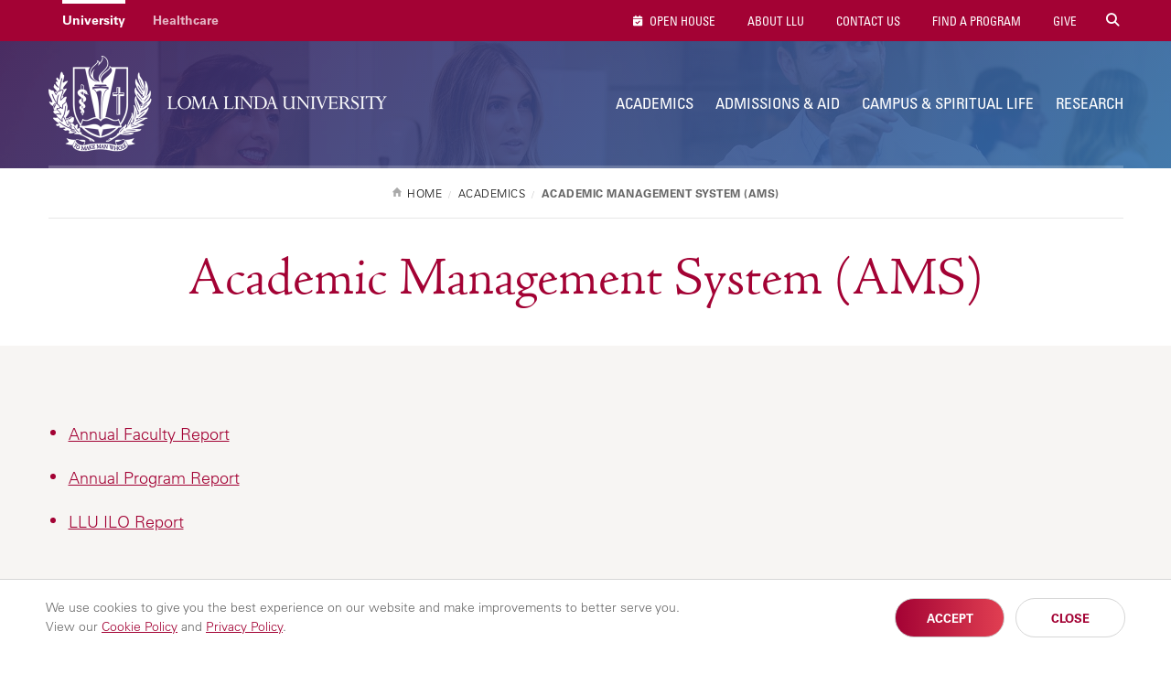

--- FILE ---
content_type: text/html; charset=UTF-8
request_url: https://llu.edu/academics/office-of-provost/departments-and-divisions/educational-effectiveness/academic-management-system-ams
body_size: 12062
content:
<!DOCTYPE html>
<html lang="en" dir="ltr" prefix="content: http://purl.org/rss/1.0/modules/content/  dc: http://purl.org/dc/terms/  foaf: http://xmlns.com/foaf/0.1/  og: http://ogp.me/ns#  rdfs: http://www.w3.org/2000/01/rdf-schema#  schema: http://schema.org/  sioc: http://rdfs.org/sioc/ns#  sioct: http://rdfs.org/sioc/types#  skos: http://www.w3.org/2004/02/skos/core#  xsd: http://www.w3.org/2001/XMLSchema# " itemtype="https://schema.org/WebPage">
  <head>
    <meta charset="utf-8" />
<script src="/sites/llu.edu/files/hotjar/hotjar.script.js?t8u3e2"></script>
<meta name="description" content="Annual Faculty Report Annual Program Report LLU ILO Report Annual Faculty Report - Due the end of October To access this tool through the One Portal:" />
<link rel="canonical" href="https://llu.edu/academics/office-of-provost/departments-and-divisions/educational-effectiveness/academic-management-system-ams" />
<meta name="robots" content="noindex, nofollow, noarchive" />
<meta property="og:url" content="https://llu.edu/academics/office-of-provost/departments-and-divisions/educational-effectiveness/academic-management-system-ams" />
<meta property="og:title" content="Academic Management System (AMS) | Loma Linda University" />
<meta property="og:description" content="Annual Faculty Report Annual Program Report LLU ILO Report Annual Faculty Report - Due the end of October To access this tool through the One Portal:" />
<meta name="twitter:card" content="summary" />
<meta name="twitter:description" content="Annual Faculty Report Annual Program Report LLU ILO Report Annual Faculty Report - Due the end of October To access this tool through the One Portal:" />
<meta name="twitter:title" content="Academic Management System (AMS) | Loma Linda University" />
<meta name="Generator" content="Drupal 10 (https://www.drupal.org)" />
<meta name="MobileOptimized" content="width" />
<meta name="HandheldFriendly" content="true" />
<meta name="viewport" content="width=device-width, initial-scale=1" />
<style>div#sliding-popup, div#sliding-popup .eu-cookie-withdraw-banner, .eu-cookie-withdraw-tab {background: #ffffff} div#sliding-popup.eu-cookie-withdraw-wrapper { background: transparent; } #sliding-popup h1, #sliding-popup h2, #sliding-popup h3, #sliding-popup p, #sliding-popup label, #sliding-popup div, .eu-cookie-compliance-more-button, .eu-cookie-compliance-secondary-button, .eu-cookie-withdraw-tab { color: #999;} .eu-cookie-withdraw-tab { border-color: #999;}</style>
<link rel="icon" href="/themes/lluh_university/favicon.ico" type="image/vnd.microsoft.icon" />
<script>window.a2a_config=window.a2a_config||{};a2a_config.callbacks=[];a2a_config.overlays=[];a2a_config.templates={};</script>
<style>.a2a_svg { border-radius: 0 !important; }
.addtoany_list { display: block !important; margin-top: 20px; }</style>

    <link rel="stylesheet" media="all" href="/sites/llu.edu/files/css/css_YUWj4QOGnkU4J3KMCSPVc6k54TW2lKhp9mV3-BZlHpM.css?delta=0&amp;language=en&amp;theme=lluh_university&amp;include=[base64]" />
<link rel="stylesheet" media="all" href="https://use.fontawesome.com/releases/v6.4.2/css/all.css" />
<link rel="stylesheet" media="all" href="https://use.fontawesome.com/releases/v6.4.2/css/v4-shims.css" />
<link rel="stylesheet" media="all" href="/sites/llu.edu/files/css/css_bUgqMSdKm15neYe3kn0PohJ_9Utrn4r7_kcxkL0XCzE.css?delta=3&amp;language=en&amp;theme=lluh_university&amp;include=[base64]" />
<link rel="stylesheet" media="all" href="/themes/lluh/css/site.css?t8u3e2" />
<link rel="stylesheet" media="all" href="//fast.fonts.net/cssapi/ac34928a-4ba7-4d9a-87aa-98c72397fc91.css" />
<link rel="stylesheet" media="all" href="/themes/lluh/css/style.css?t8u3e2" />
<link rel="stylesheet" media="all" href="/themes/lluh/css/system.theme.css?t8u3e2" />
<link rel="stylesheet" media="all" href="/sites/llu.edu/files/css/css_LUrWQl1ohL2zcaLY02KycuaiJBk0mFbOQmhkOfUYQeA.css?delta=8&amp;language=en&amp;theme=lluh_university&amp;include=[base64]" />

    <script type="application/json" data-drupal-selector="drupal-settings-json">{"path":{"baseUrl":"\/","pathPrefix":"","currentPath":"node\/191","currentPathIsAdmin":false,"isFront":false,"currentLanguage":"en"},"pluralDelimiter":"\u0003","suppressDeprecationErrors":true,"gtm":{"tagId":null,"settings":{"data_layer":"dataLayer","include_classes":false,"allowlist_classes":"","blocklist_classes":"","include_environment":false,"environment_id":"","environment_token":""},"tagIds":["GTM-K76K2R"]},"gtag":{"tagId":"","consentMode":false,"otherIds":[],"events":[],"additionalConfigInfo":[]},"ajaxPageState":{"libraries":"[base64]","theme":"lluh_university","theme_token":null},"ajaxTrustedUrl":[],"simple_popup_blocks":{"settings":[]},"stickynav":{"selector":".sticky","offsets":{"selector":"","custom_offset":null}},"eu_cookie_compliance":{"cookie_policy_version":"1.0.0","popup_enabled":true,"popup_agreed_enabled":false,"popup_hide_agreed":false,"popup_clicking_confirmation":false,"popup_scrolling_confirmation":false,"popup_html_info":"\u003Cdiv aria-labelledby=\u0022popup-text\u0022  class=\u0022eu-cookie-compliance-banner eu-cookie-compliance-banner-info eu-cookie-compliance-banner--opt-in\u0022\u003E\n  \u003Cdiv class=\u0022popup-content info eu-cookie-compliance-content\u0022\u003E\n        \u003Cdiv id=\u0022popup-text\u0022 class=\u0022eu-cookie-compliance-message\u0022 role=\u0022document\u0022\u003E\n      \u003Cp\u003EWe use cookies to give you the best experience on our website and make improvements to better serve you. \u003Cspan\u003EView our \u003Ca href=\u0022https:\/\/lluh.org\/privacy\/cookie-policy\u0022 target=\u0022_blank\u0022\u003ECookie Policy\u003C\/a\u003E and \u003Ca href=\u0022https:\/\/lluh.org\/privacy\/online-privacy-policy\u0022 target=\u0022_blank\u0022\u003EPrivacy Policy\u003C\/a\u003E.\u003C\/span\u003E\u003C\/p\u003E\n\n          \u003C\/div\u003E\n\n    \n    \u003Cdiv id=\u0022popup-buttons\u0022 class=\u0022eu-cookie-compliance-buttons\u0022\u003E\n            \u003Cbutton type=\u0022button\u0022 class=\u0022agree-button eu-cookie-compliance-secondary-button\u0022\u003EAccept\u003C\/button\u003E\n              \u003Cbutton type=\u0022button\u0022 class=\u0022decline-button eu-cookie-compliance-default-button\u0022\u003EClose\u003C\/button\u003E\n          \u003C\/div\u003E\n  \u003C\/div\u003E\n\u003C\/div\u003E","use_mobile_message":false,"mobile_popup_html_info":"\u003Cdiv aria-labelledby=\u0022popup-text\u0022  class=\u0022eu-cookie-compliance-banner eu-cookie-compliance-banner-info eu-cookie-compliance-banner--opt-in\u0022\u003E\n  \u003Cdiv class=\u0022popup-content info eu-cookie-compliance-content\u0022\u003E\n        \u003Cdiv id=\u0022popup-text\u0022 class=\u0022eu-cookie-compliance-message\u0022 role=\u0022document\u0022\u003E\n      \n          \u003C\/div\u003E\n\n    \n    \u003Cdiv id=\u0022popup-buttons\u0022 class=\u0022eu-cookie-compliance-buttons\u0022\u003E\n            \u003Cbutton type=\u0022button\u0022 class=\u0022agree-button eu-cookie-compliance-secondary-button\u0022\u003EAccept\u003C\/button\u003E\n              \u003Cbutton type=\u0022button\u0022 class=\u0022decline-button eu-cookie-compliance-default-button\u0022\u003EClose\u003C\/button\u003E\n          \u003C\/div\u003E\n  \u003C\/div\u003E\n\u003C\/div\u003E","mobile_breakpoint":768,"popup_html_agreed":false,"popup_use_bare_css":false,"popup_height":"auto","popup_width":"100%","popup_delay":1000,"popup_link":"https:\/\/lluh.org\/privacy","popup_link_new_window":true,"popup_position":false,"fixed_top_position":true,"popup_language":"en","store_consent":false,"better_support_for_screen_readers":false,"cookie_name":"cookie_consent","reload_page":false,"domain":"","domain_all_sites":false,"popup_eu_only":false,"popup_eu_only_js":false,"cookie_lifetime":100,"cookie_session":0,"set_cookie_session_zero_on_disagree":0,"disagree_do_not_show_popup":false,"method":"opt_in","automatic_cookies_removal":true,"allowed_cookies":"","withdraw_markup":"\u003Cbutton type=\u0022button\u0022 class=\u0022eu-cookie-withdraw-tab\u0022\u003EPrivacy settings\u003C\/button\u003E\n\u003Cdiv aria-labelledby=\u0022popup-text\u0022 class=\u0022eu-cookie-withdraw-banner\u0022\u003E\n  \u003Cdiv class=\u0022popup-content info eu-cookie-compliance-content\u0022\u003E\n    \u003Cdiv id=\u0022popup-text\u0022 class=\u0022eu-cookie-compliance-message\u0022 role=\u0022document\u0022\u003E\n      \u003Ch2\u003EWe use cookies on this site to enhance your user experience\u003C\/h2\u003E\n\u003Cp\u003EYou have given your consent for us to set cookies.\u003C\/p\u003E\n\n    \u003C\/div\u003E\n    \u003Cdiv id=\u0022popup-buttons\u0022 class=\u0022eu-cookie-compliance-buttons\u0022\u003E\n      \u003Cbutton type=\u0022button\u0022 class=\u0022eu-cookie-withdraw-button \u0022\u003EWithdraw consent\u003C\/button\u003E\n    \u003C\/div\u003E\n  \u003C\/div\u003E\n\u003C\/div\u003E","withdraw_enabled":false,"reload_options":0,"reload_routes_list":"","withdraw_button_on_info_popup":false,"cookie_categories":[],"cookie_categories_details":[],"enable_save_preferences_button":true,"cookie_value_disagreed":"0","cookie_value_agreed_show_thank_you":"1","cookie_value_agreed":"2","containing_element":"body","settings_tab_enabled":false,"olivero_primary_button_classes":"","olivero_secondary_button_classes":"","close_button_action":"close_banner","open_by_default":true,"modules_allow_popup":true,"hide_the_banner":false,"geoip_match":true,"unverified_scripts":[]},"user":{"uid":0,"permissionsHash":"5b25892965e3f0930c913459552d05e53cc6c79fa1e95da3eeadfe215240cd11"}}</script>
<script src="/themes/lluh/js/modernizr.js?t8u3e2"></script>
<script src="/themes/lluh/js/jquery.min.js?t8u3e2"></script>
<script src="/sites/llu.edu/files/js/js_YQRzey9wc_EXuc1a_boZ72VPIMxcj1s--uRjPfEr9UI.js?scope=header&amp;delta=2&amp;language=en&amp;theme=lluh_university&amp;include=eJxtjkEOwyAMBD9EwpOQA65DcDDCpmp-30iNKrXKaWfnsFpIyQTq4eGC-dGlmtO8N8bQpI0WFpZY1N84p5ZjOSo8_Zcc81g9sSzAk8aem-nHbTqtCAm7IxE6pwzIk-2_Fei_z7DBy-EIUaRkPOM8kqFG9HfyDdNrUzg"></script>
<script src="/modules/contrib/google_tag/js/gtm.js?t8u3e2"></script>
<script src="/modules/contrib/google_tag/js/gtag.js?t8u3e2"></script>

    <meta name="apple-mobile-web-app-capable" content="yes">
    <meta name="mobile-web-app-capable" content="yes">

        <link rel="apple-touch-icon" sizes="180x180" href="/apple-touch-icon.png">
    <link rel="icon" type="image/png" sizes="32x32" href="/favicon-32x32.png">
    <link rel="icon" type="image/png" sizes="16x16" href="/favicon-16x16.png">
    <link rel="manifest" href="/site.webmanifest">
    <meta name="msapplication-TileColor" content="#da532c">
    <meta name="theme-color" content="#ffffff">

    <title>Academic Management System (AMS) | Loma Linda University</title>
    
  </head>
  <body class="no-js path-node page-node-type-subpage fs-grid university">
    
        <a href="#main-content" id="skip_to_content" class="skip_link">
      Skip to main content
    </a>
    <noscript><iframe src="https://www.googletagmanager.com/ns.html?id=GTM-K76K2R"
                  height="0" width="0" style="display:none;visibility:hidden"></iframe></noscript>

      <div class="dialog-off-canvas-main-canvas" data-off-canvas-main-canvas>
        <div class="region region-alerts">
    <div id="block-lluh-university-content">
  
    
      <script>
  const alertID = 'alert2149176';
</script>
<div class="alert alert-top-bar alert_theme_orange typography hidden" data-id="2149176">
  <div class="fs-row">
    <div class="fs-cell alert-body">
      <a href="#" class="close-button dismiss">Dismiss Alert</a>
      <h2 class="alert-title">open house alert</h2>
      
            <div><div>
<a class="dismiss a-popup-m" href="https://llu.edu/admissions-aid/visit-our-campus/open-house?os_campaign=oh&os_component=pop&utm_source=llu-site&utm_content=admissions">
    <img alt="Join LLU Open House on Sunday, January 25, 2026" src="https://llu.edu/sites/llu.edu/files/2025-11/ap-admissions-m.jpg" />
</a>
<a class="dismiss a-popup-d" href="https://llu.edu/admissions-aid/visit-our-campus/open-house?os_campaign=oh&os_component=pop&utm_source=llu-site&utm_content=admissions" style="display: none;">
    <img alt="Join LLU Open House on Sunday, January 25, 2026" src="https://llu.edu/sites/llu.edu/files/2025-11/ap-admissions-d_0.png" />
    <img alt="" class="d-txt" src="https://llu.edu/sites/llu.edu/files/2025-11/ap-admissions-d-txt.png" />
</a>
</div>

<script>
//ACADEMICS
if (window.location.href.match('/academics'))
{
	jQuery('.a-popup-m').attr('href', 'https://llu.edu/admissions-aid/visit-our-campus/open-house?os_campaign=oh&os_component=pop&utm_source=llu-site&utm_content=academics');
	jQuery('.a-popup-m img').attr('src', 'https://llu.edu/sites/llu.edu/files/2025-11/ap-academics-m.jpg');
	jQuery('.a-popup-d').attr('href', 'https://llu.edu/admissions-aid/visit-our-campus/open-house?os_campaign=oh&os_component=pop&utm_source=llu-site&utm_content=academics');
	jQuery('.a-popup-d img:first-child').attr('src', 'https://llu.edu/sites/llu.edu/files/2025-11/ap-academics-d_0.png');
	jQuery('.a-popup-d img:last-child').attr('src', 'https://llu.edu/sites/llu.edu/files/2025-11/ap-academics-d-txt.png');
}
//FINANCIAL AID
if (window.location.href.match('/financial-aid'))
{
	jQuery('.a-popup-m').attr('href', 'https://llu.edu/admissions-aid/visit-our-campus/open-house?os_campaign=oh&os_component=pop&utm_source=llu-site&utm_content=financial_aid');
	jQuery('.a-popup-m img').attr('src', 'https://llu.edu/sites/llu.edu/files/2025-11/ap-financial-m.jpg');
	jQuery('.a-popup-d').attr('href', 'https://llu.edu/admissions-aid/visit-our-campus/open-house?os_campaign=oh&os_component=pop&utm_source=llu-site&utm_content=financial_aid');
	jQuery('.a-popup-d img:first-child').attr('src', 'https://llu.edu/sites/llu.edu/files/2025-11/ap-financial-d_0.png');
	jQuery('.a-popup-d img:last-child').attr('src', 'https://llu.edu/sites/llu.edu/files/2025-11/ap-financial-d-txt.png');
}
//HOW TO APPLY
if (window.location.href.match('/admissions-aid/how-apply'))
{
	jQuery('.a-popup-m').attr('href', 'https://llu.edu/admissions-aid/visit-our-campus/open-house?os_campaign=oh&os_component=pop&utm_source=llu-site&utm_content=apply');
	jQuery('.a-popup-m img').attr('src', 'https://llu.edu/sites/llu.edu/files/2025-11/ap-how-m.jpg');
	jQuery('.a-popup-d').attr('href', 'https://llu.edu/admissions-aid/visit-our-campus/open-house?os_campaign=oh&os_component=pop&utm_source=llu-site&utm_content=apply');
	jQuery('.a-popup-d img:first-child').attr('src', 'https://llu.edu/sites/llu.edu/files/2025-11/ap-how-d_0.png');
	jQuery('.a-popup-d img:last-child').attr('src', 'https://llu.edu/sites/llu.edu/files/2025-11/ap-how-d-txt.png');
}
//PLAN A VISIT
if (window.location.href.match('/admissions-aid/visit-our-campus'))
{
	jQuery('.a-popup-m').attr('href', 'https://llu.edu/admissions-aid/visit-our-campus/open-house?os_campaign=oh&os_component=pop&utm_source=llu-site&utm_content=visit');
	jQuery('.a-popup-m img').attr('src', 'https://llu.edu/sites/llu.edu/files/2025-11/ap-plan-m.jpg');
	jQuery('.a-popup-d').attr('href', 'https://llu.edu/admissions-aid/visit-our-campus/open-house?os_campaign=oh&os_component=pop&utm_source=llu-site&utm_content=visit');
	jQuery('.a-popup-d img:first-child').attr('src', 'https://llu.edu/sites/llu.edu/files/2025-11/ap-plan-d_0.png');
	jQuery('.a-popup-d img:last-child').attr('src', 'https://llu.edu/sites/llu.edu/files/2025-11/ap-plan-d-txt.png');
}
</script>

<style type="text/css">
.alert .alert-title, .sz-feedback-section { display: none; }
.alert .fs-row { width: auto; min-width: auto; }
.alert .fs-row .fs-cell { float: none; width: auto; margin: 0; }
.alert .alert-body { position: relative; padding: 0; }
.alert .close-button.dismiss { float: none; position: absolute; z-index: 2; right: 5px; margin-top: 5px; }
.a-popup-m img, .a-popup-d img {
    max-width: 100%;
}

/* MOBILE */
.alert {
    position: fixed;
    right: 0;
    top: 0;
    width: 100%;
    height: auto !important;
    z-index: 1000;
    background: transparent !important;
    box-shadow: 0 5px 20px rgba(0,0,0,.2);
    border-left: 0; /*request info fix*/
    padding: 0; /*request info fix*/
    animation-name: slide-in-m;
    animation-duration: 4s;
}
@keyframes slide-in-m {
    0%   {opacity: 0; transform: translate3d(0, -300px, 0);}
    80%  {opacity: 0; transform: translate3d(0, -300px, 0);}
    100% {opacity: 1; transform: none;}
}

/* DESKTOP */
@media only screen and (min-width: 600px) {
    .alert .close-button.dismiss {
        right: 18px;
        background-color: #606163;
        background-repeat: no-repeat;
        background-position: center;
        height: 45px;
        width: 45px;
        border-radius: 50%;
        box-shadow: 0 3px 10px rgba(0,0,0,.2);
    }
    .alert { 
        right: 0; 
        top: 50%; 
        transform: 
        translate3d(0, -50%, 0); 
        width: 361px; 
        height: 672px !important; 
        box-shadow: none;
        animation-name: slide-in-d;
	}
	.a-popup-m { display: none; }
	.a-popup-d { display: block !important; }
    .d-txt {
        position: absolute;
        right: 0;
        animation-name: slide-in-d-txt;
        animation-duration: 4s;
    }
}
@keyframes slide-in-d {
    0%   {opacity: 0; transform: translate3d(300px, -50%, 0);}
    80%  {opacity: 0; transform: translate3d(300px, -50%, 0);}
    95% {opacity: 1; transform: translate3d(0, -50%, 0);}
}
@keyframes slide-in-d-txt {
    0%   {opacity: 0; transform: translate3d(0, 40px, 0);}
    85%  {opacity: 0; transform: translate3d(0, 40px, 0);}
    100% {opacity: 1; transform: translate3d(0, 0, 0);}
}
</style></div>
      
    </div>
  </div>
</div>

  </div>

  </div>


<div class="page_wrapper js-navigation_push">
  <header class="header" id="header" role="banner" itemscope itemtype="http://schema.org/WPHeader">
  <div class="header_nest js-conditional-mask theme_purple  theme_transparent">
      <div class="js-background header_background" data-background-options='{"source": {"0px": "https://llu.edu/sites/llu.edu/files/styles/crop_page_header_small/public/2025-04/banner-llu-academics.jpg?itok=ARxElw4z", "740px": "https://llu.edu/sites/llu.edu/files/styles/crop_page_header_medium_/public/2025-04/banner-llu-academics.jpg?itok=zyaJPh8u", "980px": "https://llu.edu/sites/llu.edu/files/styles/crop_page_header_large/public/2025-04/banner-llu-academics.jpg?itok=li8AftWy"}}'></div>
      <div class="header_wrapper">
      <div class="header_ribbon">
        <div class="fs-row">
          <div class="fs-cell">
            
      
  <nav class="secondary_nav secondary_nav_lg" aria-label="Secondary Navigation" itemscope itemtype="https://schema.org/SiteNavigationElement">
    <h2 class="secondary_nav_heading">Secondary Navigation</h2>
    <div class="secondary_nav_list" role="navigation">
                <div class="secondary_nav_item active"
                        itemprop="url">
            <a href="https://llu.edu/" class="secondary_nav_link active"
                        >
            University
  </a>

      </div>
                <div class="secondary_nav_item"
                        itemprop="url">
            <a href="https://lluh.org" class="secondary_nav_link"
    target="_blank"                    >
            Healthcare
  </a>

      </div>
        </div>
  </nav>
  


            
        <nav class="utility_nav" aria-label="Utility Navigation" itemscope itemtype="http://schema.org/SiteNavigationElement">
    <h2 class="utility_nav_heading">Utility Navigation</h2>
    <div class="utility_nav_list" role="navigation">
                <div class="utility_nav_item"
                        itemprop="url">
            <a href="https://llu.edu/admissions-aid/visit-our-campus/open-house?os_campaign=oh&amp;os_component=global&amp;utm_source=llu-site" class="utility_nav_link "
                        >
    <i class="fa fa-fas fa-calendar-check"></i>        Open House
  </a>

      </div>
                <div class="utility_nav_item"
                        itemprop="url">
            <a href="/about-llu" class="utility_nav_link "
                        >
            About LLU
  </a>

      </div>
                <div class="utility_nav_item"
                        itemprop="url">
            <a href="https://llu.edu/about-llu/contact-us" class="utility_nav_link"
                        >
            Contact Us
  </a>

      </div>
                <div class="utility_nav_item"
                        itemprop="url">
            <a href="/academics/programs" class="utility_nav_link "
                        >
            Find A Program
  </a>

      </div>
                <div class="utility_nav_item"
                        itemprop="url">
            <a href="https://lluh.org/giving" class="utility_nav_link "
    target="_blank"                    >
            Give
  </a>

      </div>
          <div class="utility_nav_item" itemprop="url">
    <span class="js-swap utility_nav_link search" href="#search" itemprop="name" data-swap-target=".site_search_lg"><i class="fa fa-search"></i> Search Site</span>
  </div>

    </div>
  </nav>
  


            <button class="mobile_sidebar_handle">Menu</button>
          </div>
        </div>
      </div>
      <div class="header_masthead_mini">
        <div class="fs-row">
          <div class="fs-cell">
            <div class="logo header_logo header_logo_to_lg">
              <a class="header_logo_link" itemprop="url" href="/">
                <img src="/sites/llu.edu/files/logo-llu.png" alt="Loma Linda University">
              </a>
            </div>
          </div>
        </div>
      </div>
      <div class="js-navigation header_masthead" data-navigation-handle=".mobile_sidebar_handle">
      <div class="fs-row">
        <div class="fs-cell">
          <div class="header_mast_wrapper">
            <div class="header_mast">
            <div class="logo header_logo">
              <a class="header_logo_link" itemprop="url" href="/">
                <img src="/sites/llu.edu/files/logo-llu.png" alt="Loma Linda University">
              </a>
            </div>
              
        <nav class="main_nav" aria-label="Site Navigation" itemscope itemtype="http://schema.org/SiteNavigationElement">
    <h2 class="main_nav_heading">Site Navigation</h2>
    <div class="main_nav_list" role="navigation">   
                         
      <div class="main_nav_item mobile_nav_1" itemprop="url">
        <div class="main_nav_item_wrapper"
                                         >
              <a href="/about-llu" class="main_nav_link hide"
                        >
            About LLU
  </a>

        </div>
      </div>
                         
      <div class="main_nav_item mobile_nav_2" itemprop="url">
        <div class="main_nav_item_wrapper"
                                         >
              <a href="/academics" class="main_nav_link "
                        >
            Academics
  </a>

        </div>
      </div>
                         
      <div class="main_nav_item mobile_nav_3" itemprop="url">
        <div class="main_nav_item_wrapper"
                                         >
              <a href="/admissions-aid" class="main_nav_link"
                        >
            Admissions &amp; Aid
  </a>

        </div>
      </div>
                         
      <div class="main_nav_item mobile_nav_4" itemprop="url">
        <div class="main_nav_item_wrapper"
                                         >
              <a href="/campus-spiritual-life" class="main_nav_link"
                        >
            Campus &amp; Spiritual Life
  </a>

        </div>
      </div>
                         
      <div class="main_nav_item mobile_nav_5" itemprop="url">
        <div class="main_nav_item_wrapper"
                                         >
              <a href="/research" class="main_nav_link"
                        >
            Research
  </a>

        </div>
      </div>
        </div>
  </nav>
  


              <div class="site_search site_search_lg theme_collapsed" id="site_search" itemscope itemtype="http://schema.org/WebSite" role="search">
                <meta itemprop="url" content="//www.example.com/"><!-- 4 -->
                <form class="site_search_form" itemprop="potentialAction" itemscope itemtype="http://schema.org/SearchAction">
                  <meta itemprop="target" content="http://www.example.com/search?q={search_term_string}"><!-- 5 -->
                  <label class="site_search_label" for="site_search_term_string">Search</label>
                  <input class="site_search_input" itemprop="query-input" type="text" id="site_search_term_string" name="search_term_string" placeholder="Search" required aria-required="true">
                  <button class="site_search_button" type="submit" title="submit" aria-label="submit">
                    <span>submit</span>
                  </button>
                </form>
              </div>
            </div>
            <div class="site_search site_search_sm" id="site_search_mobile" itemscope itemtype="http://schema.org/WebSite" role="search">
              <meta itemprop="url" content="//www.example.com/"><!-- 4 -->
              <form class="site_search_form" itemprop="potentialAction" itemscope itemtype="http://schema.org/SearchAction">
                <meta itemprop="target" content="http://www.example.com/search?q={search_term_string}"><!-- 5 -->
                <label class="site_search_label" for="site_search_term_string">Search</label>
                <input class="site_search_input" itemprop="query-input" type="text" id="site_search_term_string_mobile" name="search_term_string" placeholder="Search" required aria-required="true">
                <button class="site_search_button" type="submit" title="submit" aria-label="submit">
                  <span>submit</span>
                </button>
              </form>
            </div>
            
        <nav class="utility_nav" aria-label="Utility Navigation" itemscope itemtype="http://schema.org/SiteNavigationElement">
    <h2 class="utility_nav_heading">Utility Navigation</h2>
    <div class="utility_nav_list" role="navigation">
                <div class="utility_nav_item"
                        itemprop="url">
            <a href="https://llu.edu/admissions-aid/visit-our-campus/open-house?os_campaign=oh&amp;os_component=global&amp;utm_source=llu-site" class="utility_nav_link "
                        >
    <i class="fa fa-fas fa-calendar-check"></i>        Open House
  </a>

      </div>
                <div class="utility_nav_item"
                        itemprop="url">
            <a href="/about-llu" class="utility_nav_link "
                        >
            About LLU
  </a>

      </div>
                <div class="utility_nav_item"
                        itemprop="url">
            <a href="https://llu.edu/about-llu/contact-us" class="utility_nav_link"
                        >
            Contact Us
  </a>

      </div>
                <div class="utility_nav_item"
                        itemprop="url">
            <a href="/academics/programs" class="utility_nav_link "
                        >
            Find A Program
  </a>

      </div>
                <div class="utility_nav_item"
                        itemprop="url">
            <a href="https://lluh.org/giving" class="utility_nav_link "
    target="_blank"                    >
            Give
  </a>

      </div>
          <div class="utility_nav_item" itemprop="url">
    <span class="js-swap utility_nav_link search" href="#search" itemprop="name" data-swap-target=".site_search_lg"><i class="fa fa-search"></i> Search Site</span>
  </div>

    </div>
  </nav>
  


          </div>
        </div>
      </div>
    </div>
    </div>
        <div class="header_title_wrapper theme_white">
      <div class="fs-row ">
        <div class="fs-cell">
          <div class="breadcrumb_nav">
            <div class="breadcrumb_list" itemscope itemtype="https://schema.org/BreadcrumbList">
                    <div class="breadcrumb_item" itemscope itemprop="itemListElement" itemtype="https://schema.org/ListItem">
              <a class="breadcrumb_link" href="/" itemprop="item"><span class="breadcrumb_name" itemprop="name">Home</span></a>
              <meta itemprop="position" content="1">
      </div>
                <div class="breadcrumb_item" itemscope itemprop="itemListElement" itemtype="https://schema.org/ListItem">
              <a class="breadcrumb_link" href="/academics" itemprop="item"><span class="breadcrumb_name" itemprop="name">Academics</span></a>
              <meta itemprop="position" content="2">
      </div>
                <div class="breadcrumb_item" itemscope itemprop="itemListElement" itemtype="https://schema.org/ListItem">
              <span class="breadcrumb_name" itemprop="name">Academic Management System (AMS)</span>
              <meta itemprop="position" content="3">
      </div>
    </div>

          </div>
                    <h1 class="header_title">Academic Management System (AMS)</h1>
                              
                   </div>
      </div>
    </div>
      </div>
  </header>


  <div class="page">
    <div class="page_feature">
                    
      
              </div>
    <div class="page_content">
              <div class="fs-row">
          <div class="fs-cell">
            
          </div>
                    <div class="aside fs-cell-right fs-lg-4">
            
            
            
            
            
            
          </div>
                    <div class="fs-cell fs-lg-8">
            <main class="main_content" itemprop="mainContentOfPage" role="main">
              <a id="main-content" tabindex="-1"></a>                <div class="region region-content">
    <div data-drupal-messages-fallback class="hidden"></div><div id="block-lluh-system-main">
  
    
      <div data-history-node-id="191" about="/academics/office-of-provost/departments-and-divisions/educational-effectiveness/academic-management-system-ams" class="typography">
	
	<div class="in-content">
    
            <div><ul>
<li><a href="#AFR">Annual Faculty Report</a></li>
<li><a href="#APR">Annual Program Report</a></li>
<li><a href="#slo">LLU ILO Report</a></li>
</ul>
<h2 id="AFR">Annual Faculty Report - Due the end of October</h2>
<p><i>To access this tool through the One Portal:</i></p>
<ol>
<li>Go to the one portal: <a href="https://one.lluh.org/">https://one.lluh.org</a></li>
<li>Under “University Apps &amp; Links” in the menu &gt; click on “University Desktop”</li>
<li>Under “Faculty Portals” section &gt; click on “Annual Faculty Report (AFR)”</li>
</ol>
<h2>Resources</h2>
<ul>
<li><a href="/sites/llu.edu/files/docs/2015-2016%20LLU%20Assessment%20Guide.pdf" target="_blank">Assessment Guide</a> (PDF)</li>
</ul>
<h2 id="APR">Annual Program Report - Due the end of October</h2>
<p><strong>Important Message to All Faculty and Program Directors</strong></p>
<p>Please remember that all Annual Reports are due the end of October.</p>
<p>Every program needs to complete the online Annual Program Report. Users are encouraged to respond to all of the report sections as it will help programs to be able to track and analyze their data over time.</p>
<p><strong>To access this tool through the One Portal:</strong></p>
<ol>
<li>Go to the one portal: <a href="https://one.lluh.org/">https://one.lluh.org</a></li>
<li>Under “University Apps &amp; Links” in the menu &gt; click on “University Desktop”</li>
<li>Under “Faculty Portals” section &gt;click on <strong>New Assessment Management System (AMS</strong>)”</li>
<li>Click on <strong>Program Assessment</strong>.</li>
<li>Click on <strong>Select Program.</strong><br><br>
<img alt="Assessment Management System screenshot" data-entity-type data-entity-uuid src="/sites/llu.edu/files/images/Assessment/Screen%20Shot%202016-11-02%20at%2012_09_57%20PM.png" style="width: 436px; height: 284px;"></li>
<li>Select your program under <strong>Program Groups</strong>.</li>
<li>Click on the program name next to <strong>Program Assessment Units</strong>.<br><br>
<img alt="Assessment Management System screenshot" data-entity-type data-entity-uuid src="/sites/llu.edu/files/images/Assessment/Screen%20Shot%202016-11-02%20at%2012_10_14%20PM.png" style="width: 467px; height: 291px;"></li>
</ol>
<h2>Resources</h2>
<ul>
<li><a href="https://llu.edu/sites/llu.edu/files/2022-12/New AMS Tutorial 2022.pdf">AMS Tutorial</a> (PDF)</li>
<li><a href="/sites/llu.edu/files/docs/2015-2016%20LLU%20Assessment%20Guide.pdf" target="_blank">Assessment Guide</a> (PDF)</li>
</ul>
<h3><a href="http://myllu.llu.edu/profile/portfolio/" target="_blank">Access Permissions</a></h3>
<p>If you do not see the section "Annual Program Evaluation" after selecting your program, please email<a href="/cdn-cgi/l/email-protection#503123233523233d353e24103c3c257e353425"> <span class="__cf_email__" data-cfemail="5435272731272739313a20143838217a313021">[email&#160;protected]</span></a> for editorial access.</p>
<p>&nbsp;</p>
<h2 id="slo">LLU ILO Report - Due the End of October</h2>
<p>&nbsp;</p>
<p>All programs need to submit their LLU Institutional Learning Outcomes assessment reports each year. Please note the following:</p>
<p><strong>To access this tool through the One Portal:</strong></p>
<ol>
<li>Log in to <a href="https://one.lluh.org/">https://one.lluh.org</a>.</li>
<li>Under “University Apps &amp; Links”&nbsp; &gt; Click on <strong>For Faculty</strong></li>
<li>From the box <strong>Faculty Portals </strong>in the left side of the page, click on <strong>Assessment Management System (AMS)</strong>.</li>
<li>Select your program.</li>
<li>Complete the question under the "Learning Outcomes Analysis" tab.</li>
</ol>
<h2>Resources</h2>
<ul>
<li><a href="/sites/llu.edu/files/docs/2015-2016%20LLU%20Assessment%20Guide.pdf" target="_blank">Assessment Guide</a> (PDF)</li>
</ul>
<h3>Access Permissions</h3>
<p>If you do not see the section "Annual Program Evaluation" after selecting your program, please email <a href="/cdn-cgi/l/email-protection#1574666670666678707b61557979603b707160"><span class="__cf_email__" data-cfemail="472634342234342a222933072b2b3269222332">[email&#160;protected]</span></a> for editorial access.</p>
</div>
      <div class="node_view"><ul class="pre_links"><li class="print"><a href="/node/191/printable/print" target="_blank">Print</a></li></ul></div>
    </div>
</div>

  </div>

  </div>


              <div class="in_content_callouts">
                
              </div>

            </main>
          </div>
                    <div class="aside fs-cell-right fs-lg-4">
            <div class="sidebar" itemscope itemtype="https://schema.org/WPSideBar">
                            <aside class="layout-sidebar-second" role="complementary">
                
              </aside>
            </div>
          </div>
                  </div>
            </div>
    </div>
    <div class="full_width_callouts">
        <div class="region region-post-content-rows">
    <div id="block-lluh-university-strongertogetherprefooter">
  
    
      
            <div><div class="st-pf">
<div class="st-pf-c">
<div class="st-logo">
	<a href="https://lluh.org/giving/stronger-together?os_campaign=together&os_component=prefooter&os_source=llu-site" target="_blank"><img alt="stronger together campaign" src="https://lluh.org/sites/lluh.org/files/2024-02/st-pf-logo.png"></a>
</div>
<div class="st-txt typography">
	<h2>We’re <span>Stronger Together</span></h2>
	<p>With your help, we can advance education and improve student success in our community.</p>
	<p><a class="btn btn-primary" href="https://lluh.org/giving/stronger-together?os_campaign=together&os_component=prefooter&os_source=llu-site" target="_blank">Learn How
	<svg xmlns="http://www.w3.org/2000/svg" height="22" viewBox="0 -960 960 960" width="22"><path d="m700-300-57-56 84-84H120v-80h607l-83-84 57-56 179 180-180 180Z" fill="#fff"/></svg></a></p>
</div>
</div>
</div>

<style>
.st-pf {
    background: #fff;
	border-top: 1px solid #e5e5e5;
    padding: 35px 30px 40px;
}
@media only screen and (min-width: 740px) {.st-pf { padding: 80px 30px; }}

.st-pf-c {
    max-width: 1175px;
    margin: 0 auto;
}
@media only screen and (min-width: 740px) {.st-pf-c { display: flex; align-items: center; }}

.st-pf .st-logo {
    text-align: center;
	padding: 0 0 30px 0;
}
@media only screen and (min-width: 740px) {.st-pf .st-logo { width: 50%; text-align: right; padding: 0 50px 0 0; }}

.st-pf .st-logo img {
    width: 240px;
	max-width: 100%;
}
@media only screen and (min-width: 740px) {.st-pf .st-logo img { width: 355px; }}

.st-pf .st-txt {
	text-align: center;
}
@media only screen and (min-width: 740px) {.st-pf .st-txt { width: 50%; text-align: left; padding-left: 50px; border-left: 1px solid #d6d6d6; }}

.st-pf .st-txt h2 {
	max-width: 440px;
	font-family: 'Univers LT W01_57 Condensed',Arial,sans-serif;
	font-size: 20px;
	text-transform: uppercase;
	color: #650360;
    margin: 0 auto 10px;
}
@media only screen and (min-width: 740px) {.st-pf .st-txt h2 { font-size: 24px; margin: 0 0 15px; }}

.st-pf .st-txt h2 span {
	background-image: linear-gradient(90deg, #e1134f, #f68b55);
	background-clip: text;
	color: transparent;
	white-space: nowrap;
}
.st-pf .st-txt p {
	max-width: 440px;
	font-size: 16px;
	line-height: 24px;
    margin: 0 auto 20px;
}
@media only screen and (min-width: 740px) {.st-pf .st-txt p { margin: 0 0 20px; }}

.st-pf .st-txt p:last-child {
	margin-bottom: 0;
}
.st-pf .st-txt p .btn {
	position: relative;
	background-image: linear-gradient(132deg,#53316b,#4a629c 100%);
	border-radius: 23px;
	padding-right: 42px;
    margin-bottom: 0;
}
.st-pf .st-txt p svg {
    position: absolute;
    top: 11px;
    right: 16px;
}
</style></div>
      
  </div>

  </div>

    </div>
  </div>

    <footer class="footer theme_logo" id="footer" role="banner" itemscope itemtype="http://schema.org/WPFooter">
  <div class="fs-row">
    <div class="fs-cell fs-lg-4">
              <a href="/" class="footer_logo_link"><img src="/sites/llu.edu/files/logo-llu.png" alt="Loma Linda University"></a>
                  <div class="footer_buttons credit_sm">
            <p class="credit credit_sda">A Seventh-day Adventist Organization</p>
          </div>
                                    <div class="footer_social">
        
                    <a href="https://www.facebook.com/LomaLindaUniversity" class="footer_social_icon facebook" itemprop="name"
        target="_blank"                                        >
        <span class="footer_social_label">Facebook</span>
      </a>
                <a href="https://instagram.com/lomalindauniv" class="footer_social_icon instagram" itemprop="name"
        target="_blank"                                        >
        <span class="footer_social_label">Instagram</span>
      </a>
                <a href="https://www.linkedin.com/company/loma-linda-university" class="footer_social_icon linkedin" itemprop="name"
        target="_blank"                                        >
        <span class="footer_social_label">LinkedIn</span>
      </a>
                <a href="https://x.com/LLUHealth" class="footer_social_icon twitter" itemprop="name"
        target="_blank"                                        >
        <span class="footer_social_label">Twitter</span>
      </a>
                <a href="https://www.youtube.com/lluhealth" class="footer_social_icon youtube" itemprop="name"
        target="_blank"                                        >
        <span class="footer_social_label">Youtube</span>
      </a>
      


      </div>
          </div>
        <div class="fs-cell fs-lg-8 awards_section">
        <div class="region region-footer-awards">
    <div id="block-awards">
  
    
      
            <div><div class="heroesTag typography">
<h5>Answer Your Calling</h5>
<p>You’re called to serve others.<br />
We’re called to serve you.</p>
</div>

<script data-cfasync="false" src="/cdn-cgi/scripts/5c5dd728/cloudflare-static/email-decode.min.js"></script><script>
function footerUpdates(){
	//links
	jQuery('.footer_buttons').html('<div class="footer_address fa_home"><a class="footer-nav-link" href="/admissions-aid/request-information">Request Info</a><a class="footer-nav-link" href="/campus-and-spiritual-life/plan-visit">Plan a Visit</a><a class="footer-nav-link" href="/education/how-apply">How to Apply</a></div>');
	//tagline
	jQuery( '<div class="fs-cell fs-all-full tagAcc"><div class="credit credit_sda">A Seventh-day Adventist Organization<b></b></div></div>' ).insertBefore( 'footer .fs-row:nth-child(3) .fs-cell.fs-all-full' );
	//accreditation
	jQuery( '<div class="accreditation"><a href="/education/office-of-provost/accreditation"><img alt="Adventist Accrediting Association" src="/sites/llu.edu/files/2021-11/footer-award-aaa.png"></a><a href="/education/office-of-provost/accreditation"><img alt="WASC Senior College and University Commission" src="/sites/llu.edu/files/2021-11/footer-award-wasc.png"></a></div>' ).insertAfter( 'footer .credit.credit_sda' );
	//policy
	jQuery( '<p>Loma Linda University admits students of any race, color, national and ethnic origin to all the rights, privileges, programs, and activities generally accorded or made available to students at the school. It does not discriminate on the basis of race, color, national and ethnic origin in administration of its educational policies, admissions policies, scholarship and loan programs, and athletic and other school administered programs.</p>' ).insertAfter( 'footer .footer_copyright' );
}
setTimeout(footerUpdates, 100);
</script>

<style type="text/css">
/* GLOBAL NAV SEARCH */
.utility_nav_link.search {font-size: 0; color: transparent;}
.utility_nav_link.search i {font-size: 16px; color: white;}

/* HEADER */
@media screen and (min-width: 980px) {.header_title_wrapper.theme_spaced {margin-top: 315px;}}
.has_ribbon .header_title {padding-top: 22px; margin-bottom: 22px;}
@media only screen and (min-width: 980px) {.has_ribbon .header_title {padding-top: 31px; margin-bottom: 33px;}}
.has_ribbon p.header_intro_text {margin-top: -22px; padding-bottom: 22px;}
@media only screen and (min-width: 980px) {.has_ribbon p.header_intro_text {margin-top: -33px; padding-bottom: 31px;}}

/* SHDW */
.st_buttons .callout_button {
    box-shadow: rgba(0, 0, 0, 0.01) 0px 50px 20px 0px, rgba(0, 0, 0, 0.01) 0px 30px 15px 0px, rgba(0, 0, 0, 0.02) 0px 15px 15px 0px, rgba(0, 0, 0, 0.03) 0px 3px 7px 0px;
}

/* FOOTER ADDRESS */
address.footer_address.fa_home.fa_name {display: none;}
.footer_address.fa_home, .footer_address.fa_home a {color: white;}
.footer_buttons .footer_address.fa_home a:last-child {margin-right: 0;}

/* HEROES */
.heroesTag h5 {
	font-family: 'Univers LT W01_57 Condensed',Arial,sans-serif;
	font-style: italic;
	font-size: 16px;
	color: #fff;
	margin-top: 10px;
}
@media only screen and (min-width: 980px) {.heroesTag h5 { font-size: 18px; margin: 45px 0 15px; }}

.heroesTag p {
	font-size: 17px;
	line-height: 1.5;
	color: rgba(255,255,255,.6);
	margin-bottom: 30px;
}

/* TAGLINE ACCREDITATION */
.tagAcc {margin-top: 10px; margin-bottom: 25px;}
@media only screen and (min-width: 740px) {
	.tagAcc {
		display: flex; justify-content: space-between; align-items: center;
	}
	.footer_nav.footer_resources, .footer_nav.footer_schools {
		margin-bottom: 0;
	}
	.footer_nav.footer_resources .footer_nav_list, .footer_nav.footer_schools .footer_nav_list {
		margin-bottom: 0;
	}
}
.accreditation {display: flex;}
.accreditation a {display: inline-block;}
.accreditation a + a {margin-left: 40px;}
.accreditation img {max-width: 100%; max-height: 100px;}

/* POLICY */
footer div:has(.footer_copyright) p {
	font-family: 'Univers LT W01_45 Light1475944',Arial,sans-serif;
	font-size: 14px;
	line-height: 21px;
	color: rgba(255,255,255,.5);
	margin-top: 35px;
}
#drupal-live-announce {display: none;}
</style></div>
      
  </div>

  </div>

    </div>
      </div>

  <div class="fs-row">
    <div class="fs-cell  fs-lg-half fs-xl-7">
            <div class="footer_addresses">
        <address class="footer_address fa_home fa_name">Loma Linda University</address>        <address class="footer_address fa_home">
          <span>Loma Linda, CA 92350</span>                       <a href="tel:9095581000 ">              909-558-1000 
            </a>                                <a href="/cdn-cgi/l/email-protection#c7a6b4ac87ababb2e9a2a3b2">              <span class="__cf_email__" data-cfemail="6a0b19012a06061f440f0e1f">[email&#160;protected]</span>
            </a>                  </address>
      </div>
    </div>
        <div class="fs-cell fs-lg-half fs-xl-5">
      <div class="footer_buttons credit_lg">
                  <p class="credit credit_sda">A Seventh-day Adventist Organization</p>
              </div>
    </div>
      </div>

  <div class="fs-row">

    <div class="fs-cell fs-md-half fs-lg-half">
      
        <nav class="footer_nav footer_resources" aria-label="Footer Navigation" itemscope itemtype="http://schema.org/SiteNavigationElement">
    <h2 class="footer_nav_heading"><span>Resources</span></h2>
    <div class="footer_nav_list list_col_2" role="navigation">
                <div class="footer_nav_item"
                        itemprop="url">
            <a href="/alumni" class="footer_nav_link "
                        >
            Alumni
  </a>

      </div>
                <div class="footer_nav_item"
                        itemprop="url">
            <a href="/campus-spiritual-life/student-services" class="footer_nav_link"
                        >
            Current Students
  </a>

      </div>
                <div class="footer_nav_item"
                        itemprop="url">
            <a href="https://news.llu.edu" class="footer_nav_link "
                        >
            News
  </a>

      </div>
                <div class="footer_nav_item"
                        itemprop="url">
            <a href="https://library.llu.edu/" class="footer_nav_link "
                        >
            Libraries
  </a>

      </div>
                <div class="footer_nav_item"
                        itemprop="url">
            <a href="https://llu.instructure.com/" class="footer_nav_link"
                        >
            Canvas
  </a>

      </div>
                <div class="footer_nav_item"
                        itemprop="url">
            <a href="https://one.lluh.org" class="footer_nav_link"
                        >
            One Portal
  </a>

      </div>
                <div class="footer_nav_item"
                        itemprop="url">
            <a href="https://webmail.llu.edu" class="footer_nav_link "
                        >
            Webmail
  </a>

      </div>
                <div class="footer_nav_item"
                        itemprop="url">
            <a href="/academics/consumer-information" class="footer_nav_link"
                        >
            Consumer Information
  </a>

      </div>
        </div>
  </nav>
  


    </div>

    <div class="fs-cell fs-md-half fs-lg-half">
      
        <nav class="footer_nav footer_associations footer_schools" aria-label="Associations Navigation" itemscope itemtype="http://schema.org/SiteNavigationElement">
    <h2 class="footer_nav_heading"><span>Schools</span></h2>
    <div class="footer_nav_list list_col_2" role="navigation">
                <div class="footer_nav_item"
                        itemprop="url">
            <a href="https://alliedhealth.llu.edu/" class="footer_nav_link"
                        >
            School of Allied Health Professions
  </a>

      </div>
                <div class="footer_nav_item"
                        itemprop="url">
            <a href="https://behavioralhealth.llu.edu/" class="footer_nav_link"
                        >
            School of Behavioral Health
  </a>

      </div>
                <div class="footer_nav_item"
                        itemprop="url">
            <a href="https://dentistry.llu.edu/" class="footer_nav_link"
                        >
            School of Dentistry
  </a>

      </div>
                <div class="footer_nav_item"
                        itemprop="url">
            <a href="https://medicine.llu.edu/" class="footer_nav_link"
                        >
            School of Medicine
  </a>

      </div>
                <div class="footer_nav_item"
                        itemprop="url">
            <a href="https://nursing.llu.edu/" class="footer_nav_link"
                        >
            School of Nursing
  </a>

      </div>
                <div class="footer_nav_item"
                        itemprop="url">
            <a href="https://pharmacy.llu.edu/" class="footer_nav_link"
                        >
            School of Pharmacy
  </a>

      </div>
                <div class="footer_nav_item"
                        itemprop="url">
            <a href="https://publichealth.llu.edu/" class="footer_nav_link"
                        >
            School of Public Health
  </a>

      </div>
                <div class="footer_nav_item"
                        itemprop="url">
            <a href="https://religion.llu.edu/" class="footer_nav_link"
                        >
            School of Religion
  </a>

      </div>
        </div>
  </nav>
  


    </div>

    <div class="fs-cell fs-all-full">
      <nav class="footer_nav footer_nav_secondary" aria-label="Secondary Footer Navigation" itemscope itemtype="http://schema.org/SiteNavigationElement">
        
        <div class="footer_nav_list footer_nav_list_alternate" role="navigation">
          <div class="footer_nav_item"
                  itemprop="url">
          <a href="https://jobs.lluh.org" class="footer_nav_link"
                        >
            Jobs
  </a>

    </div>
          <div class="footer_nav_item"
                  itemprop="url">
          <a href="https://llu.samaritan.com/custom/1424/index2.php" class="footer_nav_link"
                        >
            Volunteer
  </a>

    </div>
          <div class="footer_nav_item"
                  itemprop="url">
          <a href="https://lluh.org/giving" class="footer_nav_link "
                        >
            Give
  </a>

    </div>
          <div class="footer_nav_item"
                  itemprop="url">
          <a href="/campus-spiritual-life/emergency" class="footer_nav_link"
                        >
            Emergency
  </a>

    </div>
    </div>
  


        
        <div class="footer_nav_list" role="navigation">
          <div class="footer_nav_item"
                  itemprop="url">
          <a href="/about-llu/policies/sex-discrimination-sexual-misconduct-title-ix" class="footer_nav_link"
                        >
            Title IX Notice
  </a>

    </div>
          <div class="footer_nav_item"
                  itemprop="url">
          <a href="https://llu.edu/about-llu/policies/non-discrimination-policy" class="footer_nav_link "
                        >
            Non-Discrimination Policy
  </a>

    </div>
          <div class="footer_nav_item"
                  itemprop="url">
          <a href="https://lluh.org/privacy" class="footer_nav_link"
    target="_blank"                    >
            Privacy Policy
  </a>

    </div>
    </div>
  


      </nav>
      <div class="footer_copyright">&copy; 2026 Loma Linda University Health</div>
    </div>

  </div>
</footer>
</div>
  </div>

    
    <script data-cfasync="false" src="/cdn-cgi/scripts/5c5dd728/cloudflare-static/email-decode.min.js"></script><script src="/sites/llu.edu/files/js/js_JmUqjg2yxAyFjCmKmsvDwAWD_CX6JXel5lSeD3w5YKU.js?scope=footer&amp;delta=0&amp;language=en&amp;theme=lluh_university&amp;include=eJxtjkEOwyAMBD9EwpOQA65DcDDCpmp-30iNKrXKaWfnsFpIyQTq4eGC-dGlmtO8N8bQpI0WFpZY1N84p5ZjOSo8_Zcc81g9sSzAk8aem-nHbTqtCAm7IxE6pwzIk-2_Fei_z7DBy-EIUaRkPOM8kqFG9HfyDdNrUzg"></script>
<script src="https://static.addtoany.com/menu/page.js" defer></script>
<script src="/sites/llu.edu/files/js/js_qRGYQFtTbm4FZ95jejNw4-HZ9WtjzNADPtIVzcVCm3A.js?scope=footer&amp;delta=2&amp;language=en&amp;theme=lluh_university&amp;include=eJxtjkEOwyAMBD9EwpOQA65DcDDCpmp-30iNKrXKaWfnsFpIyQTq4eGC-dGlmtO8N8bQpI0WFpZY1N84p5ZjOSo8_Zcc81g9sSzAk8aem-nHbTqtCAm7IxE6pwzIk-2_Fei_z7DBy-EIUaRkPOM8kqFG9HfyDdNrUzg"></script>
<script src="/themes/lluh/js/site.js?t8u3e2"></script>
<script src="/sites/llu.edu/files/js/js__WC37W7goCKp-FJYNCYl1ylxCeOwT9qzoQOU_3T5y28.js?scope=footer&amp;delta=4&amp;language=en&amp;theme=lluh_university&amp;include=eJxtjkEOwyAMBD9EwpOQA65DcDDCpmp-30iNKrXKaWfnsFpIyQTq4eGC-dGlmtO8N8bQpI0WFpZY1N84p5ZjOSo8_Zcc81g9sSzAk8aem-nHbTqtCAm7IxE6pwzIk-2_Fei_z7DBy-EIUaRkPOM8kqFG9HfyDdNrUzg"></script>

    <script>
jQuery('.program-footer-actions').css('display','none');
</script>
<style>
.program-footer-actions {
  display: none;
}
</style>
  <script defer src="https://static.cloudflareinsights.com/beacon.min.js/vcd15cbe7772f49c399c6a5babf22c1241717689176015" integrity="sha512-ZpsOmlRQV6y907TI0dKBHq9Md29nnaEIPlkf84rnaERnq6zvWvPUqr2ft8M1aS28oN72PdrCzSjY4U6VaAw1EQ==" data-cf-beacon='{"version":"2024.11.0","token":"950c4bc7f6744bd5a8d80d17dae31b68","server_timing":{"name":{"cfCacheStatus":true,"cfEdge":true,"cfExtPri":true,"cfL4":true,"cfOrigin":true,"cfSpeedBrain":true},"location_startswith":null}}' crossorigin="anonymous"></script>
</body>
</html>
